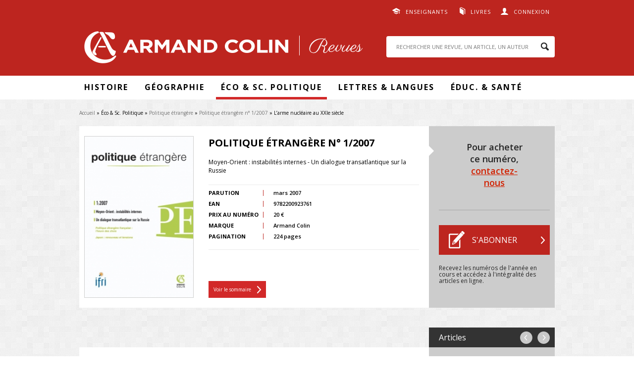

--- FILE ---
content_type: text/html; charset=utf-8
request_url: https://www.revues.armand-colin.com/eco-sc-politique/politique-etrangere/politique-etrangere-ndeg-12007/larme-nucleaire-au-xxie-siecle
body_size: 37036
content:
<!DOCTYPE html>
<html lang="fr" dir="ltr"
  xmlns:content="http://purl.org/rss/1.0/modules/content/"
  xmlns:dc="http://purl.org/dc/terms/"
  xmlns:foaf="http://xmlns.com/foaf/0.1/"
  xmlns:og="http://ogp.me/ns#"
  xmlns:rdfs="http://www.w3.org/2000/01/rdf-schema#"
  xmlns:sioc="http://rdfs.org/sioc/ns#"
  xmlns:sioct="http://rdfs.org/sioc/types#"
  xmlns:skos="http://www.w3.org/2004/02/skos/core#"
  xmlns:xsd="http://www.w3.org/2001/XMLSchema#">
<head>
  <meta http-equiv="Content-Type" content="text/html; charset=utf-8" />
<meta name="citation_title" content="L’arme nucléaire au XXIe siècle" />
<meta name="citation_language" content="fr" />
<meta name="citation_publisher" content="Armand Collin" />
<meta name="citation_author" content="Thérèse Delpech" />
<meta name="citation_pdf_url" content="http://www.revues.armand-colin.com/system/files/numeros_de_revues_pdf/15-delpech_pe_2007-01.pdf" />
<meta name="citation_firstpage" content="181" />
<meta name="citation_lastpage" content="189" />
<meta name="citation_keywords" content="prolifération nucléaire; Iran; Corée du Nord; guerre froide" />
<meta name="citation_abstract_html_url" content="http://www.revues.armand-colin.com/eco-sc-politique/politique-etrangere/politique-etrangere-ndeg-12007/larme-nucleaire-au-xxie-siecle" />
<meta name="citation_publication_date" content="2007/03/06" />
<meta name="citation_volume" content="1" />
<meta name="citation_issue" content="Politique étrangère n° 1/2007" />
<meta name="citation_journal_title" content="Politique étrangère" />
<meta name="citation_issn" content="0032-342X" />
<link rel="shortcut icon" href="http://www.revues.armand-colin.com/sites/all/themes/dunodrevue_base/favicon.ico" type="image/vnd.microsoft.icon" />
<meta name="tdm-reservation" content="1" />
<script type="text/javascript">window.gdprAppliesGlobally=true;(function(){function a(e){if(!window.frames[e]){if(document.body&&document.body.firstChild){var t=document.body;var n=document.createElement("iframe");n.style.display="none";n.name=e;n.title=e;t.insertBefore(n,t.firstChild)}
else{setTimeout(function(){a(e)},5)}}}function e(n,r,o,c,s){function e(e,t,n,a){if(typeof n!=="function"){return}if(!window[r]){window[r]=[]}var i=false;if(s){i=s(e,t,n)}if(!i){window[r].push({command:e,parameter:t,callback:n,version:a})}}e.stub=true;function t(a){if(!window[n]||window[n].stub!==true){return}if(!a.data){return}
var i=typeof a.data==="string";var e;try{e=i?JSON.parse(a.data):a.data}catch(t){return}if(e[o]){var r=e[o];window[n](r.command,r.parameter,function(e,t){var n={};n[c]={returnValue:e,success:t,callId:r.callId};a.source.postMessage(i?JSON.stringify(n):n,"*")},r.version)}}
if(typeof window[n]!=="function"){window[n]=e;if(window.addEventListener){window.addEventListener("message",t,false)}else{window.attachEvent("onmessage",t)}}}e("__tcfapi","__tcfapiBuffer","__tcfapiCall","__tcfapiReturn");a("__tcfapiLocator");(function(e){
var t=document.createElement("script");t.id="spcloader";t.type="text/javascript";t.async=true;t.src="https://sdk.privacy-center.org/"+e+"/loader.js?target="+document.location.hostname;t.charset="utf-8";var n=document.getElementsByTagName("script")[0];n.parentNode.insertBefore(t,n)})("a6aa1a48-a18c-4d91-8e3a-2d4a1ef9ec9a")})();</script>
<script type="text/javascript">
window.didomiOnReady = window.didomiOnReady || [];
window.didomiOnReady.push(function (Didomi) {
    jQuery('#didomi-preferences').on('click touch', function () {
      Didomi.preferences.show('purposes');
    });
});
</script><meta name="description" content="Plutôt que septembre 2001, c’est peut-être mai 1998 et les explosions indiennes et pakistanaises qui ont ouvert le XXIe siècle. Les crises nucléaires coréenne et iranienne mettent en danger le régime de non-prolifération patiemment élaboré depuis les années 1960. Tout au long de la guerre froide, les grandes puissances, qui ont vu se succéder des crises incluant l’hypothèse" />
<link rel="canonical" href="http://www.revues.armand-colin.com/eco-sc-politique/politique-etrangere/politique-etrangere-ndeg-12007/larme-nucleaire-au-xxie-siecle" />
<link rel="shortlink" href="http://www.revues.armand-colin.com/node/13142" />
  <title>L’arme nucléaire au XXIe siècle | Armand Colin Revues</title>
  <style type="text/css" media="all">
@import url("http://www.revues.armand-colin.com/modules/system/system.base.css?t8wb4r");
@import url("http://www.revues.armand-colin.com/modules/system/system.menus.css?t8wb4r");
@import url("http://www.revues.armand-colin.com/modules/system/system.messages.css?t8wb4r");
@import url("http://www.revues.armand-colin.com/modules/system/system.theme.css?t8wb4r");
</style>
<style type="text/css" media="all">
@import url("http://www.revues.armand-colin.com/sites/all/modules/contrib/simplenews/simplenews.css?t8wb4r");
@import url("http://www.revues.armand-colin.com/modules/field/theme/field.css?t8wb4r");
@import url("http://www.revues.armand-colin.com/modules/node/node.css?t8wb4r");
@import url("http://www.revues.armand-colin.com/modules/search/search.css?t8wb4r");
@import url("http://www.revues.armand-colin.com/modules/user/user.css?t8wb4r");
@import url("http://www.revues.armand-colin.com/sites/all/modules/contrib/views/css/views.css?t8wb4r");
@import url("http://www.revues.armand-colin.com/sites/all/modules/contrib/ckeditor/css/ckeditor.css?t8wb4r");
</style>
<style type="text/css" media="all">
@import url("http://www.revues.armand-colin.com/sites/all/modules/contrib/better_messages/better_messages_admin.css?t8wb4r");
@import url("http://www.revues.armand-colin.com/sites/all/modules/contrib/better_messages/skins/default/better_messages.css?t8wb4r");
@import url("http://www.revues.armand-colin.com/sites/all/modules/contrib/ctools/css/ctools.css?t8wb4r");
@import url("http://www.revues.armand-colin.com/sites/all/modules/contrib/lightbox2/css/lightbox.css?t8wb4r");
@import url("http://www.revues.armand-colin.com/sites/all/modules/contrib/date/date_api/date.css?t8wb4r");
</style>
<style type="text/css" media="all">
@import url("http://www.revues.armand-colin.com/sites/all/themes/prime/stylesheets/prime_style.css?t8wb4r");
@import url("http://www.revues.armand-colin.com/sites/all/themes/dunodrevue_base/stylesheets/dunodrevue_base_style.css?t8wb4r");
@import url("http://www.revues.armand-colin.com/sites/all/themes/dunodrevue_base/javascripts/vendor/slick/slick.css?t8wb4r");
</style>
<style type="text/css" media="print">
@import url("http://www.revues.armand-colin.com/sites/all/themes/prime/stylesheets/prime_print.css?t8wb4r");
@import url("http://www.revues.armand-colin.com/sites/all/themes/dunodrevue_base/stylesheets/dunodrevue_base_print.css?t8wb4r");
</style>
  <script type="text/javascript" defer="defer" src="http://www.revues.armand-colin.com/sites/default/files/google_tag/revues_armand_colin/google_tag.script.js?t8wb4r"></script>
<script type="text/javascript" src="http://www.revues.armand-colin.com/sites/all/modules/contrib/jquery_update/replace/jquery/1.12/jquery.min.js?v=1.12.4"></script>
<script type="text/javascript" src="http://www.revues.armand-colin.com/misc/jquery-extend-3.4.0.js?v=1.12.4"></script>
<script type="text/javascript" src="http://www.revues.armand-colin.com/misc/jquery-html-prefilter-3.5.0-backport.js?v=1.12.4"></script>
<script type="text/javascript" src="http://www.revues.armand-colin.com/misc/jquery.once.js?v=1.2"></script>
<script type="text/javascript" src="http://www.revues.armand-colin.com/misc/drupal.js?t8wb4r"></script>
<script type="text/javascript" src="http://www.revues.armand-colin.com/sites/all/modules/contrib/jquery_update/js/jquery_browser.js?v=0.0.1"></script>
<script type="text/javascript" src="http://www.revues.armand-colin.com/sites/default/files/languages/fr_GSSRMmKIRgkSNCJvAc61jLctCctf9Ip0bPOfcyg32oc.js?t8wb4r"></script>
<script type="text/javascript" src="http://www.revues.armand-colin.com/sites/all/modules/contrib/lightbox2/js/lightbox.js?t8wb4r"></script>
<script type="text/javascript">
<!--//--><![CDATA[//><!--
var addthis_config = addthis_config||{};
    addthis_config.ui_email_from = 'revues@armand-colin.com';
var addthis_share = {
      url_transforms : {
        shorten: {
          twitter: 'bitly'
        }
      },
      shorteners : {
        bitly : {}
      }
    }
//--><!]]>
</script>
<script type="text/javascript" src="http://www.revues.armand-colin.com/sites/all/modules/contrib/field_group/field_group.js?t8wb4r"></script>
<script type="text/javascript" src="http://www.revues.armand-colin.com/sites/all/themes/prime/javascripts/prime.js?t8wb4r"></script>
<script type="text/javascript" src="http://www.revues.armand-colin.com/sites/all/themes/dunodrevue_base/javascripts/chosen.jquery.min.js?t8wb4r"></script>
<script type="text/javascript" src="http://www.revues.armand-colin.com/sites/all/themes/dunodrevue_base/javascripts/jquery.matchHeight-min.js?t8wb4r"></script>
<script type="text/javascript" src="http://www.revues.armand-colin.com/sites/all/themes/dunodrevue_base/javascripts/vendor/slick/slick.min.js?t8wb4r"></script>
<script type="text/javascript" src="http://www.revues.armand-colin.com/sites/all/themes/dunodrevue_base/javascripts/dunodrevue_base.js?t8wb4r"></script>
<script type="text/javascript">
<!--//--><![CDATA[//><!--
jQuery.extend(Drupal.settings, {"basePath":"\/","pathPrefix":"","setHasJsCookie":0,"ajaxPageState":{"theme":"dunodrevue_base","theme_token":"eMK0flHZGYDs8urYwYXoAwuX7Q5SBqzeDgzss0d-xYM","js":{"https:\/\/s7.addthis.com\/js\/300\/addthis_widget.js":1,"http:\/\/www.revues.armand-colin.com\/sites\/default\/files\/google_tag\/revues_armand_colin\/google_tag.script.js":1,"sites\/all\/modules\/contrib\/jquery_update\/replace\/jquery\/1.12\/jquery.min.js":1,"misc\/jquery-extend-3.4.0.js":1,"misc\/jquery-html-prefilter-3.5.0-backport.js":1,"misc\/jquery.once.js":1,"misc\/drupal.js":1,"sites\/all\/modules\/contrib\/jquery_update\/js\/jquery_browser.js":1,"public:\/\/languages\/fr_GSSRMmKIRgkSNCJvAc61jLctCctf9Ip0bPOfcyg32oc.js":1,"sites\/all\/modules\/contrib\/lightbox2\/js\/lightbox.js":1,"0":1,"sites\/all\/modules\/contrib\/field_group\/field_group.js":1,"sites\/all\/themes\/prime\/javascripts\/prime.js":1,"sites\/all\/themes\/dunodrevue_base\/javascripts\/chosen.jquery.min.js":1,"sites\/all\/themes\/dunodrevue_base\/javascripts\/jquery.matchHeight-min.js":1,"sites\/all\/themes\/dunodrevue_base\/javascripts\/vendor\/slick\/slick.min.js":1,"sites\/all\/themes\/dunodrevue_base\/javascripts\/dunodrevue_base.js":1},"css":{"modules\/system\/system.base.css":1,"modules\/system\/system.menus.css":1,"modules\/system\/system.messages.css":1,"modules\/system\/system.theme.css":1,"sites\/all\/modules\/contrib\/simplenews\/simplenews.css":1,"modules\/field\/theme\/field.css":1,"modules\/node\/node.css":1,"modules\/search\/search.css":1,"modules\/user\/user.css":1,"sites\/all\/modules\/contrib\/views\/css\/views.css":1,"sites\/all\/modules\/contrib\/ckeditor\/css\/ckeditor.css":1,"sites\/all\/modules\/contrib\/better_messages\/better_messages_admin.css":1,"sites\/all\/modules\/contrib\/better_messages\/skins\/default\/better_messages.css":1,"sites\/all\/modules\/contrib\/ctools\/css\/ctools.css":1,"sites\/all\/modules\/contrib\/lightbox2\/css\/lightbox.css":1,"sites\/all\/modules\/contrib\/date\/date_api\/date.css":1,"sites\/all\/themes\/prime\/stylesheets\/prime_style.css":1,"sites\/all\/themes\/dunodrevue_base\/stylesheets\/dunodrevue_base_style.css":1,"sites\/all\/themes\/dunodrevue_base\/stylesheets\/plugins\/chosen.css":1,"sites\/all\/themes\/dunodrevue_base\/javascripts\/vendor\/slick\/slick.css":1,"sites\/all\/themes\/prime\/stylesheets\/prime_print.css":1,"sites\/all\/themes\/dunodrevue_base\/stylesheets\/dunodrevue_base_print.css":1}},"lightbox2":{"rtl":"0","file_path":"\/(\\w\\w\/)public:\/","default_image":"\/sites\/all\/modules\/contrib\/lightbox2\/images\/brokenimage.jpg","border_size":10,"font_color":"000","box_color":"fff","top_position":"","overlay_opacity":"0.8","overlay_color":"000","disable_close_click":true,"resize_sequence":0,"resize_speed":400,"fade_in_speed":400,"slide_down_speed":600,"use_alt_layout":false,"disable_resize":false,"disable_zoom":false,"force_show_nav":false,"show_caption":true,"loop_items":false,"node_link_text":"Voir les d\u00e9tails de l\u0026#039;image","node_link_target":false,"image_count":"Image !current sur !total","video_count":"Vid\u00e9o !current sur !total","page_count":"Page !current sur !total","lite_press_x_close":"Appuyez sur \u003Ca href=\u0022#\u0022 onclick=\u0022hideLightbox(); return FALSE;\u0022\u003E\u003Ckbd\u003Ex\u003C\/kbd\u003E\u003C\/a\u003E pour fermer","download_link_text":"","enable_login":false,"enable_contact":false,"keys_close":"c x 27","keys_previous":"p 37","keys_next":"n 39","keys_zoom":"z","keys_play_pause":"32","display_image_size":"original","image_node_sizes":"()","trigger_lightbox_classes":"","trigger_lightbox_group_classes":"","trigger_slideshow_classes":"","trigger_lightframe_classes":"","trigger_lightframe_group_classes":"","custom_class_handler":0,"custom_trigger_classes":"","disable_for_gallery_lists":true,"disable_for_acidfree_gallery_lists":true,"enable_acidfree_videos":true,"slideshow_interval":5000,"slideshow_automatic_start":true,"slideshow_automatic_exit":true,"show_play_pause":true,"pause_on_next_click":false,"pause_on_previous_click":true,"loop_slides":false,"iframe_width":600,"iframe_height":400,"iframe_border":1,"enable_video":false,"useragent":"Mozilla\/5.0 (Macintosh; Intel Mac OS X 10_15_7) AppleWebKit\/537.36 (KHTML, like Gecko) Chrome\/131.0.0.0 Safari\/537.36; ClaudeBot\/1.0; +claudebot@anthropic.com)"},"urlIsAjaxTrusted":{"\/eco-sc-politique\/politique-etrangere\/politique-etrangere-ndeg-12007\/larme-nucleaire-au-xxie-siecle?destination=node\/13142":true,"\/eco-sc-politique\/politique-etrangere\/politique-etrangere-ndeg-12007\/larme-nucleaire-au-xxie-siecle":true},"field_group":{"div":"header"}});
//--><!]]>
</script>
</head>
<body class="html not-front not-logged-in no-sidebars page-node page-node- page-node-13142 node-type-article-de-revue context-header_footer" >
  <div id="skip-link">
    <a href="#main-content" class="element-invisible element-focusable">Aller au contenu principal</a>
  </div>
  <noscript aria-hidden="true"><iframe src="https://www.googletagmanager.com/ns.html?id=GTM-WCBFBCZJ" height="0" width="0" style="display:none;visibility:hidden"></iframe></noscript>
    <div id="page-wrapper">

    <div id="page">

      <header id="header">
        <section class="section clearfix">

                        <div class="region region-top">
    <div id="block-dunod-user-dunod-connexion-connecte" class="block block-dunod-user">

    
  <div class="content">
    <a href="/user" class="user">Connexion</a><div class="compte"><form action="/eco-sc-politique/politique-etrangere/politique-etrangere-ndeg-12007/larme-nucleaire-au-xxie-siecle?destination=node/13142" method="post" id="user-login-form" accept-charset="UTF-8"><div><div class="form-item form-type-textfield form-item-name">
  <label for="edit-name">E-mail <span class="form-required" title="Ce champ est requis.">*</span></label>
 <input type="text" id="edit-name" name="name" value="" size="15" maxlength="60" class="form-text required" />
</div>
<div class="form-item form-type-password form-item-pass">
  <label for="edit-pass">Mot de passe <span class="form-required" title="Ce champ est requis.">*</span></label>
 <input type="password" id="edit-pass" name="pass" size="15" maxlength="128" class="form-text required" />
</div>
<div class="form-item form-type-checkbox form-item-remember-me">
 <input type="checkbox" id="edit-remember-me" name="remember_me" value="1" class="form-checkbox" />  <label class="option" for="edit-remember-me">Restez connecté(e) </label>

</div>
<input type="hidden" name="form_build_id" value="form-W5OJmtPaJ3-Cr41T2y6LGscAdPKCVWm9RCvWEY5O0PA" />
<input type="hidden" name="form_id" value="dunod_user_login_block" />
<div class="form-actions form-wrapper" id="edit-actions"><input type="submit" id="edit-submit" name="op" value="Valider" class="form-submit" /><a href="/user/password" title="Demander un nouveau mot de passe par e-mail.">Mot de passe oublié</a></div><div class="creer-compte"><div class="title">Vous n'avez pas encore de compte&nbsp;?</div><a href="/user/register" class="button">Créer votre compte</a></div></div></form></div>  </div>
</div>
<div id="block-menu-menu-liens-externes" class="block block-menu">

    
  <div class="content">
    <ul class="menu"><li class="first leaf menu-608"><a href="https://www.dunod.com/enseignants" target="_blank">Enseignants</a></li>
<li class="last leaf menu-609"><a href="http://www.armand-colin.com" target="_blank">Livres</a></li>
</ul>  </div>
</div>
  </div>
          
          
          
            <div class="region region-header">
    <div id="block-dunod-common-dunod-common-logo" class="block block-dunod-common">

    
  <div class="content">
    <a href="/"><span class="logo-title">Armand Colin | Revues</span></a>  </div>
</div>
<div id="block-search-form" class="block block-search">

    
  <div class="content">
    <form action="/eco-sc-politique/politique-etrangere/politique-etrangere-ndeg-12007/larme-nucleaire-au-xxie-siecle" method="post" id="search-block-form" accept-charset="UTF-8"><div><div class="container-inline">
      <h2 class="element-invisible">Formulaire de recherche</h2>
    <div class="form-item form-type-textfield form-item-search-block-form">
  <label class="element-invisible" for="edit-search-block-form--2">Rechercher </label>
 <input title="Indiquer les termes à rechercher" placeholder="RECHERCHER UNE REVUE, UN ARTICLE, UN AUTEUR" type="text" id="edit-search-block-form--2" name="search_block_form" value="" size="15" maxlength="128" class="form-text" />
</div>
<div class="form-actions form-wrapper" id="edit-actions--2"><input type="submit" id="edit-submit--2" name="op" value="Rechercher" class="form-submit" /></div><input type="hidden" name="form_build_id" value="form-eC5NjbWqG3RuSp-WZQSJiu3_fTWuVSbisRUvxaeGGo8" />
<input type="hidden" name="form_id" value="search_block_form" />
</div>
</div></form>  </div>
</div>
  </div>

        </section>
      </header> <!-- /.section, /#header -->

      <div id="menu-wrapper">
        <section class="section clearfix">
            <div class="region region-menu">
    <div id="block-menu-block-1" class="block block-menu-block">

    
  <div class="content">
    <div class="menu-block-wrapper menu-block-1 menu-name-main-menu parent-mlid-0 menu-level-1">
  <ul class="menu"><li class="first expanded menu-mlid-611 menu-611"><span class="nolink" tabindex="0">Histoire</span><ul class="menu"><li class="first leaf menu-mlid-2591 menu-2591"><a href="https://www.revues.armand-colin.com/histoire/annales-demographie-historique">Annales de démographie historique</a></li>
<li class="leaf menu-mlid-626 menu-626"><a href="/histoire/annales-historiques-revolution-francaise">Annales historiques de la Révolution française</a></li>
<li class="leaf menu-mlid-624 menu-624"><a href="/histoire/histoire-economie-societe">Histoire, économie &amp; société</a></li>
<li class="leaf menu-mlid-623 menu-623"><a href="/histoire/revue-lhistoire-religions">Revue de l&#039;histoire des religions</a></li>
<li class="last leaf menu-mlid-621 menu-621"><a href="/histoire/revue-dhistoire-sciences">Revue d&#039;histoire des sciences</a></li>
</ul></li>
<li class="expanded menu-mlid-612 menu-612"><span class="nolink" tabindex="0">Géographie</span><ul class="menu"><li class="first leaf menu-mlid-627 menu-627"><a href="/geographie-economie/annales-geographie">Annales de Géographie</a></li>
<li class="last leaf menu-mlid-616 menu-616"><a href="/geographie-economie/linformation-geographique">L&#039;information géographique</a></li>
</ul></li>
<li class="expanded active-trail menu-mlid-2112 menu-2112"><span class="active-trail nolink" tabindex="0">Éco &amp; Sc. Politique</span><ul class="menu"><li class="first leaf active-trail menu-mlid-2113 menu-2113"><a href="/politique-etrangere" class="active-trail">Politique étrangère</a></li>
<li class="last leaf menu-mlid-622 menu-622"><a href="/geographie-economie/revue-deconomie-regionale-urbaine">Revue d&#039;économie régionale et urbaine</a></li>
</ul></li>
<li class="expanded menu-mlid-613 menu-613"><span class="nolink" tabindex="0">Lettres &amp; Langues</span><ul class="menu"><li class="first leaf menu-mlid-618 menu-618"><a href="/lettres-langue/langue-francaise">Langue française</a></li>
<li class="leaf menu-mlid-617 menu-617"><a href="/lettres-langue/langages">Langages</a></li>
<li class="leaf menu-mlid-629 menu-629"><a href="/lettres-langue/francais-aujourdhui">Le Français Aujourd&#039;hui</a></li>
<li class="leaf menu-mlid-619 menu-619"><a href="/lettres-langue/litterature">Littérature</a></li>
<li class="last leaf menu-mlid-615 menu-615"><a href="/lettres-langue/romantisme">Romantisme</a></li>
</ul></li>
<li class="last expanded menu-mlid-614 menu-614"><span class="nolink" tabindex="0">Éduc. &amp; santé</span><ul class="menu"><li class="first leaf menu-mlid-625 menu-625"><a href="/sciences-leducation/carrefours-leducation">Carrefours de l&#039;éducation</a></li>
<li class="last leaf menu-mlid-2581 menu-2581"><a href="/sc-leducation/revue-lhypnose-sante">La Revue de l&#039;hypnose et de la santé</a></li>
</ul></li>
</ul></div>
  </div>
</div>
  </div>
        </section>
      </div>

      <div id="main-wrapper">
        <main id="main" class="clearfix">

                      <div id="breadcrumb">
              <nav class="section">
                <h2 class="element-invisible">Vous êtes ici</h2><div class="breadcrumb"><a href="/">Accueil</a> » Éco & Sc. Politique » <a href="/politique-etrangere">Politique étrangère</a> » <a href="/eco-sc-politique/politique-etrangere/politique-etrangere-ndeg-12007">Politique étrangère n° 1/2007</a> » L’arme nucléaire au XXIe siècle</div>              </nav>
            </div>
          
          
          
          
          <div id="content" class="column contextual-links-region">
            <div class="section">
              <div id="main-content">
                <div class="tabs"></div>                                
                                  <div class="region region-content">
    <div id="block-system-main" class="block block-system">

    
  <div class="content">
    <div id="node-13142" class="node node-article-de-revue node-article_de_revue-full node-article_de_revue-full thematique-21842 clearfix" about="/eco-sc-politique/politique-etrangere/politique-etrangere-ndeg-12007/larme-nucleaire-au-xxie-siecle" typeof="sioc:Item foaf:Document">

  
      <span property="dc:title" content="L’arme nucléaire au XXIe siècle" class="rdf-meta element-hidden"></span>
  
  <div class="content">
    <div id="node-header" class="node node-numero-de-revue node-numero_de_revue-header node-numero_de_revue-header clearfix" about="/eco-sc-politique/politique-etrangere/politique-etrangere-ndeg-12007" typeof="sioc:Item foaf:Document">

  
        <h2><a href="/eco-sc-politique/politique-etrangere/politique-etrangere-ndeg-12007"></a></h2>
    <span property="dc:title" content="Politique étrangère n° 1/2007" class="rdf-meta element-hidden"></span>
  
  <div class="content">
    <div class="group-content field-group-div"><div class="field-name-field-couverture"><img typeof="foaf:Image" src="http://www.revues.armand-colin.com/sites/default/files/styles/dunod_visuel_grand/public/couvertures/9782200923761-t.jpg?itok=7wqmQMj6" alt="" title="" /></div><div class="group-content-left field-group-div"><h2>Politique étrangère n° 1/2007</h2>
<div class="field field-name-field-sous-titre field-type-text field-label-hidden"><div class="field-items"><div class="field-item even">Moyen-Orient : instabilités internes - Un dialogue transatlantique sur la Russie</div></div></div><div class="group-content-table field-group-div"><div class="field field-name-field-date-de-parution field-type-datetime field-label-inline clearfix"><div class="field-label">Parution&nbsp;</div><div class="field-items"><div class="field-item even"><span  property="dc:date" datatype="xsd:dateTime" content="2007-03-06T00:00:00+01:00" class="date-display-single">mars 2007</span></div></div></div><div class="field field-name-field-ean field-type-text field-label-inline clearfix"><div class="field-label">EAN&nbsp;</div><div class="field-items"><div class="field-item even">9782200923761</div></div></div><div class="field field-name-field-tarif field-type-number-decimal field-label-inline clearfix"><div class="field-label">Prix au numéro&nbsp;</div><div class="field-items"><div class="field-item even">20 €</div></div></div><div class="field field-name-field-marque field-type-taxonomy-term-reference field-label-inline clearfix"><div class="field-label">Marque&nbsp;</div><div class="field-items"><div class="field-item even">Armand Colin</div></div></div><div class="field field-name-field-pages field-type-number-integer field-label-inline clearfix"><div class="field-label">Pagination&nbsp;</div><div class="field-items"><div class="field-item even">224 pages</div></div></div></div><div class="lien-sommaire"><a href="/eco-sc-politique/politique-etrangere/politique-etrangere-ndeg-12007">Voir le sommaire</a></div></div><div class="group-content-right field-group-div"><div class="bloc-abonnement"><div class="revue-is-not-abonne"><div class="revue-numero"><p class="numero-contact">Pour acheter ce numéro, <a href="/formulaire-contact?page=node/13142">contactez-nous</a></p></div><div class="revue-s-abonner"><a href="https://www.dunod.com/collection/revues?text=politique%20etrangere" class="button s-abonner" target="_blank">S&#039;abonner</a><p>Recevez les numéros de l'année en cours et accédez à l'intégralité des articles en ligne.</p></div></div></div></div></div>  </div>

  
  
</div>
<div class="group-content field-group-div"><div class="navigation"><span class="title">Articles</span><span class="links"><a href="/eco-sc-politique/politique-etrangere/politique-etrangere-ndeg-12007/lunes-miel-algero-americaines" class="previous">precedent</a> <a href="/eco-sc-politique/politique-etrangere/politique-etrangere-ndeg-12007/dix-millions-dollars-milicien-crise-du-modele-occidental-guerre-limitee-haute" class="next">suivant</a></span></div><div id="resume" class="group-content-left field-group-div"><div class="field field-name-field-fc-auteurs field-type-field-collection field-label-inline clearfix"><div class="field-label">Auteur(s)&nbsp;</div><div class="field-items"><div class="field-item even">Thérèse Delpech</div></div></div><div class="field field-name-titre field-type-text field-label-hidden"><div class="field-items"><div class="field-item even">L’arme nucléaire au XXIe siècle</div></div></div><div class="field field-name-field-resume field-type-text-long field-label-above"><div class="field-label">Résumé&nbsp;</div><div class="field-items"><div class="field-item even"><p style="text-align:justify">Plutôt que septembre 2001, c’est peut-être mai 1998 et les explosions indiennes et pakistanaises qui ont ouvert le XXIe siècle. Les crises nucléaires coréenne et iranienne mettent en danger le régime de non-prolifération patiemment élaboré depuis les années 1960. Tout au long de la guerre froide, les grandes puissances, qui ont vu se succéder des crises incluant l’hypothèse nucléaire, ont toujours réussi à prévenir le pire. Faudra-t-il repasser par de semblables épreuves, voire par une nouvelle crise de Cuba pour parvenir à une gestion responsable du nucléaire dans le nouveau contexte stratégique ?</p>
</div></div></div><div class="field field-name-field-mots-cles field-type-taxonomy-term-reference field-label-inline clearfix"><div class="field-label">Mots clés&nbsp;</div><div class="field-items"><div class="field-item even">prolifération nucléaire</div><div class="field-item odd">Iran</div><div class="field-item even">Corée du Nord</div><div class="field-item odd">guerre froide</div></div></div><div class="field field-name-field-title field-type-text field-label-hidden"><div class="field-items"><div class="field-item even">Nuclear Weapons in the 21st Century</div></div></div><div class="field field-name-field-abstract field-type-text-long field-label-above"><div class="field-label">Abstract&nbsp;</div><div class="field-items"><div class="field-item even"><p style="text-align:justify"><em>The 21st century may have started with the 1998 Indian and Pakistani nuclear explosions. The Korean and Iranian crises weaken the non-proliferation system. The great nations have witnessed, all during the ColdWar, crises that included the nuclear hypothesis. The multiplication of nuclear actors who do not have the same experience is making the system unstable. Will we again have to experience the Cold War stages, with a new Cuban crisis, this time explicitly nuclear ?</em></p>
</div></div></div><div id="citation"><div class="field field-name-article-revue-citation field-type-text field-label-above"><div class="field-label">Citation&nbsp;</div><div class="field-items"><div class="field-item even">Thérèse Delpech, « L’arme nucléaire au XXIe siècle », <span class="titre-num-revue">Politique étrangère n° 1/2007</span>, pp. 181-189, Armand Colin. Disponible sur : <a href="/eco-sc-politique/politique-etrangere/politique-etrangere-ndeg-12007/larme-nucleaire-au-xxie-siecle">http://www.revues.armand-colin.com/eco-sc-politique/politique-etrangere/politique-etrangere-ndeg-12007/larme-nucleaire-au-xxie-siecle</a></div></div></div></div></div><div class="group-content-right field-group-div"><div></div><div class="field-name-field-pdf"><a href="/user?destination=node/13142" rel="lightframe">Consulter l'article</a></div><div class="field-name-field-citation-lien"><a href="/eco-sc-politique/politique-etrangere/politique-etrangere-ndeg-12007/larme-nucleaire-au-xxie-siecle#citation">Citer l'article</a></div><div class="addthis addthis_inline_share_toolbox addthis_32x32_style" data-title="L’arme nucléaire au XXIe siècle" data-url="http://www.revues.armand-colin.com/eco-sc-politique/politique-etrangere/politique-etrangere-ndeg-12007/larme-nucleaire-au-xxie-siecle"><a class="addthis_button_facebook"><svg xmlns="http://www.w3.org/2000/svg" xmlns:xlink="http://www.w3.org/1999/xlink" viewBox="0 0 32 32" style="fill: rgb(102, 102, 102); width: 32px; height: 32px;" class="at-icon at-icon-facebook"><g><path d="M22 5.16c-.406-.054-1.806-.16-3.43-.16-3.4 0-5.733 1.825-5.733 5.17v2.882H9v3.913h3.837V27h4.604V16.965h3.823l.587-3.913h-4.41v-2.5c0-1.123.347-1.903 2.198-1.903H22V5.16z" fill-rule="evenodd"></path></g></svg></a><a class="addthis_button_twitter"><svg xmlns="http://www.w3.org/2000/svg" xmlns:xlink="http://www.w3.org/1999/xlink" viewBox="0 0 32 32" style="fill: rgb(102, 102, 102); width: 32px; height: 32px;" class="at-icon at-icon-twitter"><g><path d="M27.996 10.116c-.81.36-1.68.602-2.592.71a4.526 4.526 0 0 0 1.984-2.496 9.037 9.037 0 0 1-2.866 1.095 4.513 4.513 0 0 0-7.69 4.116 12.81 12.81 0 0 1-9.3-4.715 4.49 4.49 0 0 0-.612 2.27 4.51 4.51 0 0 0 2.008 3.755 4.495 4.495 0 0 1-2.044-.564v.057a4.515 4.515 0 0 0 3.62 4.425 4.52 4.52 0 0 1-2.04.077 4.517 4.517 0 0 0 4.217 3.134 9.055 9.055 0 0 1-5.604 1.93A9.18 9.18 0 0 1 6 23.85a12.773 12.773 0 0 0 6.918 2.027c8.3 0 12.84-6.876 12.84-12.84 0-.195-.005-.39-.014-.583a9.172 9.172 0 0 0 2.252-2.336" fill-rule="evenodd"></path></g></svg></a><a class="addthis_button_linkedin"><svg xmlns="http://www.w3.org/2000/svg" xmlns:xlink="http://www.w3.org/1999/xlink" viewBox="0 0 32 32" style="fill: rgb(102, 102, 102); width: 32px; height: 32px;" class="at-icon at-icon-linkedin"><g><path d="M26 25.963h-4.185v-6.55c0-1.56-.027-3.57-2.175-3.57-2.18 0-2.51 1.7-2.51 3.46v6.66h-4.182V12.495h4.012v1.84h.058c.558-1.058 1.924-2.174 3.96-2.174 4.24 0 5.022 2.79 5.022 6.417v7.386zM8.23 10.655a2.426 2.426 0 0 1 0-4.855 2.427 2.427 0 0 1 0 4.855zm-2.098 1.84h4.19v13.468h-4.19V12.495z" fill-rule="evenodd"></path></g></svg></a><a class="addthis_button_email"><svg xmlns="http://www.w3.org/2000/svg" xmlns:xlink="http://www.w3.org/1999/xlink" viewBox="0 0 32 32" style="fill: rgb(102, 102, 102); width: 32px; height: 32px;" class="at-icon at-icon-email"><g><g fill-rule="evenodd"></g><path d="M27 22.757c0 1.24-.988 2.243-2.19 2.243H7.19C5.98 25 5 23.994 5 22.757V13.67c0-.556.39-.773.855-.496l8.78 5.238c.782.467 1.95.467 2.73 0l8.78-5.238c.472-.28.855-.063.855.495v9.087z"></path><path d="M27 9.243C27 8.006 26.02 7 24.81 7H7.19C5.988 7 5 8.004 5 9.243v.465c0 .554.385 1.232.857 1.514l9.61 5.733c.267.16.8.16 1.067 0l9.61-5.733c.473-.283.856-.96.856-1.514v-.465z"></path></g></svg></a></div></div></div>  </div>

  
  
</div>
  </div>
</div>
  </div>
                                              </div>

              
              
            </div> <!-- /.section -->
          </div> <!-- /#content -->

        </main>
      </div> <!-- /#main, /#main-wrapper -->

              <footer id="footer">
          <section class="section">
              <div class="region region-footer">
    <div id="block-dunod-common-dunod-common-footer-logo" class="block block-dunod-common">

    
  <div class="content">
    <a href="/" class="footer-link-logo"><img typeof="foaf:Image" src="http://www.revues.armand-colin.com/sites/all/themes/dunodrevue_base/images/public/dunod_logo_footer.png" alt="Logo footer Armand colin" title="Armand colin le site" /></a>  </div>
</div>
<div id="block-menu-menu-menu-footer-qui-sommes-nous" class="block block-menu">

    
  <div class="content">
    <ul class="menu"><li class="first leaf menu-750"><a href="/qui-sommes-nous" title="">Qui sommes-nous ?</a></li>
<li class="leaf menu-751"><a href="/formulaire-contact">Contact</a></li>
<li class="leaf menu-752"><a href="http://www.armand-colin.com" target="_blank">Livres</a></li>
<li class="leaf menu-754"><a href="https://www.dunod.com/enseignants" target="_blank">Espace Enseignants du Supérieur</a></li>
<li class="last leaf menu-755"><a href="http://www.dunod.com/" target="_blank">Dunod Éditeur</a></li>
</ul>  </div>
</div>
<div id="block-dunod-autopromo-autopromo-footer-armand-colin" class="block block-dunod-autopromo">

    
  <div class="content">
    <div class="auto-promo">
    <a href="https://www.dunod.com/marque/armand-colin" class="auto-promo-link" target="self">
              <img class="autopromo-image" typeof="foaf:Image" src="http://www.revues.armand-colin.com/sites/default/files/dunod_autopromo/bloc_autopromo_site25d9a3b_2_0.jpg" alt="" />          </a>
</div>
  </div>
</div>
<div id="block-dunod-autopromo-autopromo-footer-abonnement" class="block block-dunod-autopromo">

    
  <div class="content">
    <div class="auto-promo">
    <a href="https://www.revues.armand-colin.com/abonnement/fr" class="auto-promo-link" target="self">
              <img class="autopromo-image" typeof="foaf:Image" src="http://www.revues.armand-colin.com/sites/default/files/dunod_autopromo/bloc_autopromo_abon25d9a44_1_0.jpg" alt="" />          </a>
</div>
  </div>
</div>
<div class="block-simplenews"><div id="block-dunod-newsletter-newsletter" class="block block-dunod-newsletter">

    
  <div class="content">
    <a href="/newsletter"><h2 class="titre">Inscrivez-vous à la newsletter</h2>
  </div>
</div>
</div><div id="block-menu-menu-menu-mentions-legales" class="block block-menu">

    
  <div class="content">
    <ul class="menu"><li class="first leaf menu-757"><a href="/mentions-legales" title="">Mentions légales</a></li>
<li class="leaf menu-1793"><a href="/archives-ouvertes">Archives ouvertes</a></li>
<li class="leaf menu-758"><a href="/cgv-cga">C.G.V</a></li>
<li class="leaf menu-1856"><a href="http://www.revues.armand-colin.com/cga">C.G.A</a></li>
<li class="leaf menu-759"><a href="/donnees-personnelles">Données personnelles</a></li>
<li class="leaf menu-760"><a href="/cookies">Cookies</a></li>
<li class="last leaf menu-761"><a href="/plan-du-site">Plan du site</a></li>
</ul>  </div>
</div>
<div id="block-dunod-common-dunod-common-footer-copyright" class="block block-dunod-common">

    
  <div class="content">
    <p class="copyright">&#169; Armand Colin, Tous droits réservés.</p>  </div>
</div>
<div id="block-dunod-common-dunod-common-page-ancre" class="block block-dunod-common">

    
  <div class="content">
    <a id="back-to-top" href="#page"><img src="/sites/all/themes/dunodrevue_base/images/public/back-to-top.png" alt="Back to top" title="Back to top" /></a>  </div>
</div>
  </div>
          </section>
        </footer> <!-- /.section, /#footer -->
      
    </div>

  </div> <!-- /#page, /#page-wrapper -->
  <script type="text/javascript" src="https://s7.addthis.com/js/300/addthis_widget.js"></script>
</body>
</html>
